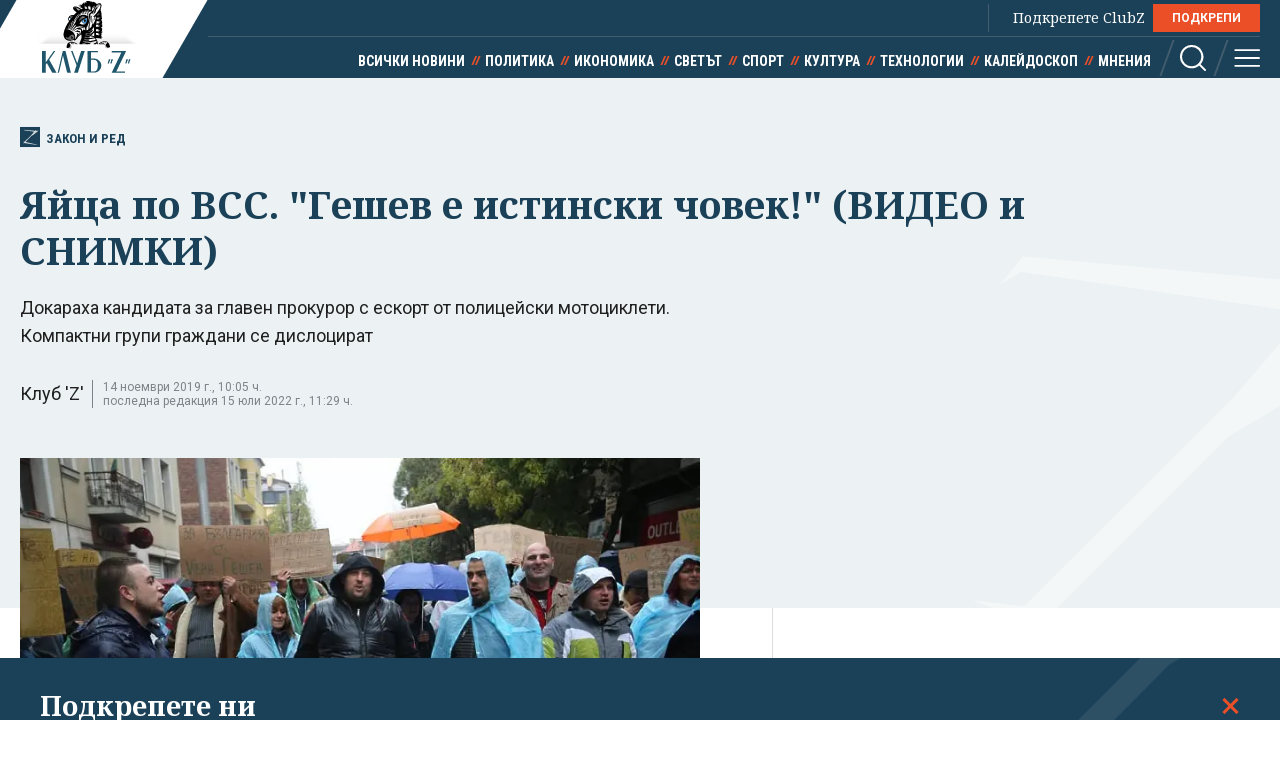

--- FILE ---
content_type: text/html; charset=utf-8
request_url: https://clubz.bg/90496-yaytsa_po_vss_geshev_e_istinski_chovek_video_i_snimki
body_size: 13303
content:
<!DOCTYPE html>
<html lang="bg">
  <head>
    <meta charset="utf-8">
        <title>Яйца по ВСС. "Гешев е истински човек!" (ВИДЕО и СНИМКИ)</title>
      <meta http-equiv="X-UA-Compatible" content="IE=edge">
    <meta name="viewport" content="width=device-width, initial-scale=1">
    <meta name="description" content="Докараха кандидата за главен прокурор с ескорт от полицейски мотоциклети. Компактни групи граждани се дислоцират ">
    <link rel="canonical" href="https://clubz.bg/90496-yaytsa_po_vss_geshev_e_istinski_chovek_video_i_snimki">
    <meta name="robots" content="index, follow">
    <meta property="og:type" content="article"/>
    <meta property="og:url" content="https://clubz.bg/90496-yaytsa_po_vss_geshev_e_istinski_chovek_video_i_snimki">
    <meta property="og:title" content="Яйца по ВСС. &quot;Гешев е истински човек!&quot; (ВИДЕО и СНИМКИ)">
    <meta property="og:description" content="Докараха кандидата за главен прокурор с ескорт от полицейски мотоциклети. Компактни групи граждани се дислоцират ">
    <meta property="og:image" content="/media/054/kontraprotest-geshev-vb1.og.jpg">
    <meta property="fb:app_id" content="430156924250461">
    <meta name="facebook-domain-verification" content="g61j35emk89k7aggbrw4gsl4h462sw" />
    <meta name="twitter:card" content="summary_large_image"/>
		<meta name="twitter:site" content="@clubz_bg"/>
		<meta name="twitter:title" content="Яйца по ВСС. &quot;Гешев е истински човек!&quot; (ВИДЕО и СНИМКИ)">
		<meta name="twitter:description" content="Докараха кандидата за главен прокурор с ескорт от полицейски мотоциклети. Компактни групи граждани се дислоцират ">
		<meta name="twitter:creator" content="@clubz_bg"/>
		<meta property="twitter:url" content="https://clubz.bg/90496-yaytsa_po_vss_geshev_e_istinski_chovek_video_i_snimki" />
		<meta name="twitter:image" content="https://clubz.bg/media/054/kontraprotest-geshev-vb1.og.jpg"/>
    <link rel="preconnect" href="https://fonts.googleapis.com">
    <link rel="preconnect" href="https://fonts.gstatic.com" crossorigin>
    <link href="https://fonts.googleapis.com/css2?family=Noto+Serif:ital,wght@0,400;0,700;1,400&family=Roboto+Condensed:wght@400;700&family=Roboto:wght@400;600;700&display=swap" rel="stylesheet">
    <link rel="stylesheet" href="/assets/css/styles.css?v=27">
    <link rel="stylesheet" href="/dom/clubz.css?v=27">
    <script type="text/javascript" src="/dom/clubz.js?v=27" async=""></script>
    <script async src="https://securepubads.g.doubleclick.net/tag/js/gpt.js"></script>
          <script type="text/javascript">
        window.googletag = window.googletag || {cmd: []};
          googletag.cmd.push(function() {

              const clubzMappingLeaderboard = googletag.sizeMapping()
              .addSize([992, 0], [[1000, 300], [728, 90], [940, 90], [970, 250], [940, 200], [940, 220],])
              .addSize([767, 0], [[336, 120], [320, 100], [336, 100], [336, 280], [320, 50], [300, 100], [300, 50]])
              .addSize([0, 0], [[336, 120], [320, 100], [336, 100], [336, 280], [320, 50], [300, 100], [300, 50]])
              .build();
              const clubzMappingArticle = googletag.sizeMapping()
              .addSize([992, 0], [[750, 300], [750, 200]])
              .addSize([767, 0], [[750, 300], [750, 200]])
              .addSize([0, 0], [])
              .build();

              googletag.defineSlot('/149508300/ClubZ/ClubZ_ip_bottom-article', [[750, 300], [750, 200]], 'div-gpt-ad-1687952888758-0').defineSizeMapping(clubzMappingArticle).addService(googletag.pubads());
              googletag.defineSlot('/149508300/ClubZ/ClubZ_ip_lb_top', [[320, 50], [1000, 300], [970, 250], [728, 90], [940, 90], [940, 200], [940, 220], [300, 100], [300, 50], [320, 100]], 'div-gpt-ad-1687952941261-0').defineSizeMapping(clubzMappingLeaderboard).addService(googletag.pubads());
              googletag.defineSlot('/149508300/ClubZ/ClubZ_ip_Native_article', [10, 30], 'div-gpt-ad-1687953007193-0').addService(googletag.pubads());
              googletag.defineSlot('/149508300/ClubZ/ClubZ_ip_rect_3rd', [[300, 250], [336, 280], [300, 600]], 'div-gpt-ad-1687953057163-0').addService(googletag.pubads());
              googletag.defineSlot('/149508300/ClubZ/ClubZ_ip_rect_second', [[300, 250], [336, 280], [300, 600]], 'div-gpt-ad-1687953094102-0').addService(googletag.pubads());
              googletag.defineSlot('/149508300/ClubZ/ClubZ_ip_rect_top', [[300, 250], [336, 280], [300, 600]], 'div-gpt-ad-1687953133983-0').addService(googletag.pubads());
              googletag.defineSlot('/149508300/ClubZ/ClubZ_ip_toplayer', [[320, 480], [800, 600]], 'div-gpt-ad-1687953177240-0').addService(googletag.pubads());
              googletag.defineSlot('/149508300/ClubZ/ClubZ_smart_ip_Anchor', [[320, 100], [300, 50], [300, 100], [320, 50]], 'div-gpt-ad-1687953300804-0').addService(googletag.pubads());


              googletag.pubads().enableSingleRequest();
              googletag.pubads().collapseEmptyDivs();
              googletag.enableServices();
          });
      </script>
        <!--script>
    (function(w, d, s, l, i) {
      w[l] = w[l] || [];
      w[l].push({
        'gtm.start': new Date().getTime(),
        event: 'gtm.js'
      });
      var f = d.getElementsByTagName(s)[0],
        j = d.createElement(s),
        dl = l != 'dataLayer' ? '&l=' + l : '';
      j.async = true;
      j.src = 'https://www.googletagmanager.com/gtm.js?id=' + i + dl;
      f.parentNode.insertBefore(j, f);
    })(window, document, 'script', 'dataLayer', 'GTM-11111111');
    </script-->
    <script async src="https://www.googletagmanager.com/gtag/js?id=G-16BY5CHYNB"></script>
    <script>
      window.dataLayer = window.dataLayer || [];
      function gtag(){dataLayer.push(arguments);}
      gtag('js', new Date());
      gtag('config', 'G-16BY5CHYNB');
    </script>
    <script async src="https://www.googletagmanager.com/gtag/js?id=UA-48529388-1"></script>
    <script>
      window.dataLayer = window.dataLayer || [];
      function gtag(){dataLayer.push(arguments);}
      gtag('js', new Date());
      gtag('config', 'UA-48529388-1');
    </script>
    <!--script type="text/javascript">
		var w2g = w2g || {};
        w2g.cmd = w2g.cmd || [];
		w2g.hostname = 'clubz.bg';
	    var script = document.createElement('script');
        script.setAttribute('src', '//lib.wtg-ads.com/lib.min.js');
        script.setAttribute('async', true);
        document.querySelector('head').appendChild(script);
        w2g.cmd.push(function() {
    		w2g.run();
		});
    </script--> 
    <script type="application/ld+json">
    {
    "@context": "https:\/\/schema.org",
    "@type": "NewsMediaOrganization",
    "name": "Клуб Зебра Медия",
    "url": "https:\/\/clubz.bg",
    "logo": "https:\/\/clubz.bg\/assets\/images\/logo.svg"
}
    </script>
    <!--script type="text/javascript" src="https://lib.wtg-ads.com/lib.min.js" async=""></script-->
    <!--script src="/dom/quantcast.choice.js" async></script-->
    <script id="mcjs">!function(c,h,i,m,p){m=c.createElement(h),p=c.getElementsByTagName(h)[0],m.async=1,m.src=i,p.parentNode.insertBefore(m,p)}(document,"script","https://chimpstatic.com/mcjs-connected/js/users/c1c168a64c2413ab2c6cf2660/7c159756d7e88042ae2d2e690.js");</script>
  </head>
  <body>
    <noscript><iframe src="https://www.googletagmanager.com/ns.html?id=GTM-NN2HJGH" height="0" width="0" style="display:none;visibility:hidden"></iframe></noscript>
    <div class="global-inner-wrapper">
    <!-- ClubZ_ip_toplayer -->
    <div id='div-gpt-ad-1687953177240-0'>
      <script>
        googletag.cmd.push(function() { googletag.display('div-gpt-ad-1687953177240-0'); });
      </script>
    </div>
      <div id="desktop-mobile-pushdown"></div>
      <header class="page-header">
        <div class="inner-wrapper">
          <a href="/" class="logo">
            <img width="179" height="100" src="/assets/images/logo.svg" alt="Клуб 'Z'">
          </a>
          <div class="header-right">
            <a class="all-news" href="/news">Всички новини</a>
            <div class="main-menu">
              <ul class="top-menu">
                <!--li><a href="">Вход</a></li-->
                <!--li><a href="">Регистрация</a></li-->
                <li class="support-clubz">Подкрепете ClubZ <a href="/podkrepete-ni" class="btn">ПОДКРЕПИ</a></li>
 		              </ul>
              <ul class="bottom-menu">
		                <li><a href="/news" target="_self" title="Всички новини">Всички новини</a></li>
		                <li><a href="/category/1" target="_self" title="Политика">Политика</a></li>
		                <li><a href="/category/2" target="_self" title="Икономика">Икономика</a></li>
		                <li><a href="/category/3" target="_self" title="Светът">Светът</a></li>
		                <li><a href="/category/4" target="_self" title="Спорт">Спорт</a></li>
		                <li><a href="/category/5" target="_self" title="Култура">Култура</a></li>
		                <li><a href="/category/7" target="_self" title="Технологии">Технологии</a></li>
		                <li><a href="/category/6" target="_self" title="Калейдоскоп">Калейдоскоп</a></li>
		                <li><a href="/category/8" target="_self" title="Мнения">Мнения</a></li>
		                  <li class="header-options">
                    <div class="search-wrapper">
                      <a class="search">
                        <svg class="icon" width="26" height="26" viewBox="0 0 26 26">
                          <use href="/assets/images/defs/svg/sprite.defs.svg#icon_search_26px"></use>
                        </svg>
                      </a>
                      <form class="search-form" action="/search" method="get">
                        <input type="text" name="q" placeholder="Какво търсиш">
                        <input type="submit" value="">
                        <svg class="icon icon-search" width="26" height="26" viewBox="0 0 26 26">
                          <use href="/assets/images/defs/svg/sprite.defs.svg#icon_search_26px"></use>
                        </svg>
                        <svg class="icon close-search" width="15" height="15" viewBox="0 0 15 15">
                          <use href="/assets/images/defs/svg/sprite.defs.svg#close"></use>
                        </svg>
                      </form>
                    </div>
                    <div>
                      <a class="hamburger-btn">
                        <svg class="icon" width="26" height="26" viewBox="0 0 26 26">
                          <use href="/assets/images/defs/svg/sprite.defs.svg#icon_menu_26px"></use>
                        </svg>
                      </a>
                    </div>
                  </li>
              </ul>
            </div>
          </div>
        </div>
      </header>
      <nav class="hidden-menu-wrapper">
        <a class="close-menu">
          <svg class="icon" width="21" height="21" viewBox="0 0 21 21">
            <use href="/assets/images/defs/svg/sprite.defs.svg#close"></use>
          </svg>
        </a>
        <ul class="hidden-menu">
 					<li><a href="/news" target="_self" title="Всички новини">Всички новини</a></li>
			<ul class="sub-menu">
					</ul>
					<li><a href="/category/1" target="_self" title="Политика">Политика</a></li>
			<ul class="sub-menu">
						<li><a href="/category/50" target="_self" title="Образование">Образование</a></li>
						<li class="active"><a href="/category/49" target="_self" title="Закон и ред">Закон и ред</a></li>
						<li><a href="/category/48" target="_self" title="Здравеопазване">Здравеопазване</a></li>
						<li><a href="/category/47" target="_self" title="Социална">Социална</a></li>
					</ul>
					<li><a href="/category/2" target="_self" title="Икономика">Икономика</a></li>
			<ul class="sub-menu">
						<li><a href="/category/81777" target="_self" title="Туризъм">Туризъм</a></li>
						<li><a href="/category/51" target="_self" title="Бизнес">Бизнес</a></li>
						<li><a href="/category/52" target="_self" title="Финанси">Финанси</a></li>
						<li><a href="/category/53" target="_self" title="Екология">Екология</a></li>
					</ul>
					<li><a href="/category/3" target="_self" title="Светът">Светът</a></li>
			<ul class="sub-menu">
						<li><a href="/category/54" target="_self" title="Брюксел">Брюксел</a></li>
						<li><a href="/category/81780" target="_self" title="Войната">Войната</a></li>
					</ul>
					<li><a href="/category/4" target="_self" title="Спорт">Спорт</a></li>
			<ul class="sub-menu">
						<li><a href="/category/55" target="_self" title="Футбол БГ">Футбол БГ</a></li>
						<li><a href="/category/56" target="_self" title="Футбол свят">Футбол свят</a></li>
						<li><a href="/category/57" target="_self" title="Всички">Всички</a></li>
					</ul>
					<li><a href="/category/5" target="_self" title="Култура">Култура</a></li>
			<ul class="sub-menu">
						<li><a href="/category/58" target="_self" title="Филми">Филми</a></li>
						<li><a href="/category/59" target="_self" title="Театър">Театър</a></li>
						<li><a href="/category/60" target="_self" title="Музика">Музика</a></li>
						<li><a href="/category/61" target="_self" title="Литература">Литература</a></li>
					</ul>
					<li><a href="/category/7" target="_self" title="Технологии">Технологии</a></li>
			<ul class="sub-menu">
						<li><a href="/category/66" target="_self" title="Наука">Наука</a></li>
						<li><a href="/category/65" target="_self" title="Интернет">Интернет</a></li>
						<li><a href="/category/64" target="_self" title="Коли">Коли</a></li>
					</ul>
					<li><a href="/category/6" target="_self" title="Калейдоскоп">Калейдоскоп</a></li>
			<ul class="sub-menu">
						<li><a href="/category/63" target="_self" title="Животът">Животът</a></li>
						<li><a href="/category/62" target="_self" title="Любопитно">Любопитно</a></li>
						<li><a href="/minalo" target="_self" title="Минало">Минало</a></li>
					</ul>
					<li><a href="/category/8" target="_self" title="Мнения">Мнения</a></li>
			<ul class="sub-menu">
						<li><a href="/category/69" target="_self" title="Интервюта">Интервюта</a></li>
						<li><a href="/category/68" target="_self" title="Коментари">Коментари</a></li>
						<li><a href="/category/67" target="_self" title="Анализи">Анализи</a></li>
						<li><a href="/feiletonat" target="_self" title="Фейлетонът">Фейлетонът</a></li>
						<li><a href="/dnevnikat-na-edna-harkivchanka" target="_self" title="Дневникът на една харкивчанка">Дневникът на една харкивчанка</a></li>
					</ul>
		          	<!--li><a href="">Вход</a></li-->
          	<!--li><a href="">Регистрация</a></li-->
          	<!--li class="support-clubz"><a href="">Подкрепете ClubZ</a> <a href="" class="btn">ПОДКРЕПИ</a></li-->
          	<li>
            <form class="search-form" action="/search" method="get">
              <input type="text" name="q" value="" placeholder="Какво търсиш">
              <input type="submit" value="">
              <svg class="icon icon-search" width="26" height="26" viewBox="0 0 26 26">
                <use href="/assets/images/defs/svg/sprite.defs.svg#icon_search_26px"></use>
              </svg>
            </form>
          </li>
        </ul>
      </nav>
      <div class="global-overlay"></div>
      <div id="fb-root"></div>
      <script async defer crossorigin="anonymous" src="https://connect.facebook.net/en_US/sdk.js#xfbml=1&version=v21.0"></script>
        <script type="application/ld+json">
        {
    "@context": "https:\/\/schema.org\/",
    "@type": "BreadcrumbList",
    "itemListElement": [
        {
            "@type": "ListItem",
            "position": 1,
            "name": "Начало",
            "item": "https:\/\/clubz.bg"
        },
        {
            "@type": "ListItem",
            "position": 2,
            "name": "Политика",
            "item": "https:\/\/clubz.bg\/category\/1"
        },
        {
            "@type": "ListItem",
            "position": 3,
            "name": "Закон и ред",
            "item": "https:\/\/clubz.bg\/category\/49"
        },
        {
            "@type": "ListItem",
            "position": 4,
            "name": "Яйца по ВСС. \"Гешев е истински човек!\" (ВИДЕО и СНИМКИ)"
        }
    ]
}
      </script>
        <script type="text/javascript">
var w2g = w2g || {};
w2g.targeting = {
  data_cat_id: ['23'],
  data_cat_name: ['Закон и ред'],
  data_id: ['84453'],
};
</script>
<script type="application/ld+json">
{
    "@context": "https:\/\/schema.org",
    "@type": "NewsArticle",
    "mainEntityOfPage": {
        "@type": "WebPage",
        "@id": "https:\/\/clubz.bg\/90496-yaytsa_po_vss_geshev_e_istinski_chovek_video_i_snimki"
    },
    "headline": "Яйца по ВСС. \"Гешев е истински човек!\" (ВИДЕО и СНИМКИ)",
    "image": "https:\/\/clubz.bg\/media\/054\/kontraprotest-geshev-vb1.l.webp",
    "author": {
        "@type": "Person",
        "name": "Клуб 'Z'",
        "url": "https:\/\/clubz.bg\/team"
    },
    "publisher": {
        "@type": "Organization",
        "name": "Клуб 'Z'",
        "logo": {
            "@type": "ImageObject",
            "url": "\/assets\/images\/logo.svg"
        }
    },
    "datePublished": "2022-06-02T01:44:26+03:00",
    "dateModified": "2022-07-15T11:29:27+03:00"
}
</script>
<div class="article-header hero-section">
  <div class="banner-wrapper">
    <!-- ClubZ_ip_lb_top -->
    <div id='div-gpt-ad-1687952941261-0'>
      <script>
        googletag.cmd.push(function() { googletag.display('div-gpt-ad-1687952941261-0'); });
      </script>
    </div>
  </div>
  <div id="wtg-check" data-cat-id="23" data-cat-name="zakon-i-red" data-id="84453"
    class="inner-wrapper">
    <a href="/category/49" class="category-icon" title="84453 - Закон и ред">
      <svg class="icon" width="52" height="57" viewBox="0 0 52 57">
        <use href="/assets/images/defs/svg/sprite.defs.svg#icon_logo"></use>
      </svg>
      Закон и ред    </a>
    <h1>Яйца по ВСС. "Гешев е истински човек!" (ВИДЕО и СНИМКИ)</h1>
    <p class="article-summary">Докараха кандидата за главен прокурор с ескорт от полицейски мотоциклети. Компактни групи граждани се дислоцират</p>
    <div class="additional-article-info">
          <a>Клуб 'Z'</a>
           <span class="date">
        14 ноември 2019 г., 10:05 ч.        <span>последна редакция 15 юли 2022 г., 11:29 ч.</span>
      </span>
   	       <div class="article-socials">
        <!-- TODO: why are mobile socials missing -->
        <!-- <a href="" class="share-item viber-share">
            <svg class="icon" width="26" height="26" viewBox="0 0 26 26">
              <use href="/assets/images/defs/svg/sprite.defs.svg#icon_viber_26px"></use>
            </svg>
          </a>
          <a href="" class="share-item messenger-share">
            <svg class="icon" width="26" height="26" viewBox="0 0 26 26">
              <use href="/assets/images/defs/svg/sprite.defs.svg#icon_messenger_26px"></use>
            </svg>
          </a>
          <a href="" class="share-item facebook-share no-count">
            <span class="icon-wrapper">
              <svg class="icon" width="26" height="26" viewBox="0 0 26 26">
                <use href="/assets/images/defs/svg/sprite.defs.svg#icon_facebook_26px"></use>
              </svg>
            </span>
          </a> -->

        <div class="facebook-with-count">
          <div class="fb-share-button" data-href="/90496-yaytsa_po_vss_geshev_e_istinski_chovek_video_i_snimki" data-layout="button_count" data-size="large">
            <a target="_blank" href="" class="fb-xfbml-parse-ignore">Споделяне</a>
          </div>
        </div>
      </div>
    </div>
  </div>
</div>

<div class="inner-wrapper">
  <div class="main-layout bordered-layout">
    <section class="main-column article-content">
                <div class="main-article-img img-wrapper">
        <picture>
          <source media="(min-width: 576px)"
            srcset="/media/054/kontraprotest-geshev-vb1.l.webp 1x, /media/054/kontraprotest-geshev-vb1.l.webp 2x">
          <img width="375" height="250" src="/media/054/kontraprotest-geshev-vb1.l.webp" srcset="/media/054/kontraprotest-geshev-vb1.l.webp 2x"
            alt="Яйца по ВСС. "Гешев е истински човек!" (ВИДЕО и СНИМКИ)">
        </picture>
              <div class="img-footer">
          <span class="credit">Снимки Веселин Боришев и Стефан Миланов</span>
          <span class="name"></span>
        </div>
              </div>
                <div class="article-text">
        <p>Още в 9:00&nbsp;- час преди днешното заседание на Пленума на ВСС за прегласуване на главен прокурор, на паркинга зад Централните хали се забелязваха компактни групи граждани. Анонимни организатори им даваха команди накъде да бъдат дислоцирани - &quot;отиваме към Съдебната палата...&quot;.</p>

<div class="embed"><article id="article.84432" class="sm-horizontal-article">
	<a href="/90475-geshev_se_lishava_ot_edin_glas_za_i_edin_protiv" class="img-wrapper" target="_blank">
		<picture>
			<img width="335" height="188" src="/media/054/ivan-geshev-bta_1~1.s.webp" alt="Гешев се лишава от един глас "за" и един "против"" loading="lazy">
		</picture>
	</a>
	<div class="text-wrapper">
		<h2>
			<a href="/90475-geshev_se_lishava_ot_edin_glas_za_i_edin_protiv" target="_blank">Гешев се лишава от един глас "за" и един "против"</a>
		</h2>
	</div>
</article></div>

<p class="align-center"><img alt="" height="466" src="/files/%D0%B3%D0%B5%D1%88%D0%B5%D0%B2%20%D0%B3%D1%80%D1%83%D0%BF%D0%B03.jpg" width="700" /></p>

<p>Нарежданията се изпълняваха мълниеносно и мълчаливо.</p>
        <div class="banner-wrapper-small desktop-hidden">
          <!-- ClubZ_ip_rect_top -->
           <div id="rect_top_mobile">
            <script>
              googletag.cmd.push(function() { googletag.display("div-gpt-ad-1687953133983-0"); });
            </script>
          </div>
        </div>

<p class="align-center"><img alt="" height="466" src="/files/%D0%B3%D0%B5%D1%88%D0%B5%D0%B2%20%D0%B3%D1%80%D1%83%D0%BF%D0%B02.jpg" width="700" /></p>

<p>Както Клуб Z вече писа, драконовски мерки за сигурност бяха&nbsp;преградили карето от улици около &quot;Екзарх Йосиф&quot;, където се помещава Висшият съдебен съвет.</p>

<p>Този път стандартните протест&nbsp;и антипротест бяха&nbsp;отделени от полицейски буфер&nbsp;около 50 м.</p>

<p>От страна на ГД &quot;Боец&quot; се чуваше &quot;Гешев е позор&quot;. Отсреща беше т. нар. Марш за законността на &quot;Пик&quot;.</p>

<p class="align-center"><img alt="" height="467" src="/files/%D0%B2%D1%81%D1%81%20%D0%B3%D0%B5%D1%88%D0%B5%D0%B2%20%D0%B8%D0%B7%D0%B1%D0%BE%D1%80%20%D0%BF%D0%BE%D0%BB%D0%B8%D1%86%D0%B8%D1%8F%20%D0%BE%D1%85%D1%80%D0%B0%D0%BD%D0%B0%20%D0%B2%D0%B12.jpg" width="700" /></p>

<p>Полицията обаче - за разлика от избора на 24 октомври, бе извела и куче за справяне с масовите безредици.</p>

<p>Вече по традиция имаше заплахи за бомби към съвета, но този път цели две - от снощи и от тази сутрин. Правосъдният министър Данаил Кирилов ги съобщи за сведение, но заседанието продължи.</p>

<p class="align-center"><img alt="" height="466" src="/files/%D0%B6%D0%B0%D0%BD%D0%B4%D0%B0%D1%80%D0%BC_%D0%92%D0%A1%D0%A1.jpg" width="700" /></p>

<h3><strong>&quot;ПампеРуски подлоГешев Вън!&quot;</strong></h3>

<p>Това е един от плакатите, издигнат от събралите се стотици граждани на протеста, организиран от &quot;Боец&quot;.</p>

<p class="align-center"><img alt="" height="512" src="/files/%D0%BF%D1%80%D0%BE%D1%82%D0%B5%D1%81%D1%82%20%D0%B3%D0%B5%D1%88%D0%B5%D0%B2%20%D0%B2%D0%B1%204.jpg" width="768" /></p>

<p>&nbsp;</p>

<p>И друга част от народното творчерство:</p>

<p class="align-center"><img alt="" height="533" src="/files/%D0%BF%D0%BB%D0%B0%D0%BA%D0%B0%D1%82_%D0%B3%D0%B5%D1%88%D0%B5%D0%B2.jpg" width="800" /></p>

<h3>&nbsp;</h3>

<p>За разлика отпреди две седмици недоволните от избора на Гешев за главен прокурор&nbsp;се намираха&nbsp;близо до сградата на ВСС. Протестът&nbsp;мина&nbsp;на фона на българска и западна рок музика.</p>

<p class="align-center"><img alt="" height="512" src="/files/%D0%BF%D1%80%D0%BE%D1%82%D0%B5%D1%81%D1%82%20%D0%B3%D0%B5%D1%88%D0%B5%D0%B2%20%D0%B2%D0%B1%202.jpg" width="768" /></p>

<blockquote>
	<p><strong>&quot;Това е назначение на Делян Пеевски, чието назначение досега бе Цацаров&quot;</strong>, изтъкваха ораторите на протеста. И посочиха, че &quot;стремителната кариера на Гешев&quot; е започнала с делото за КТБ, като за прокуратурата инициалите Д.П.&nbsp;в документацията на фалиралата банка не означават нищо.</p>
</blockquote>

<p>&quot;Политиците не могат да бягат от отговорност за избора на Иван Гешев&quot;, призова Велислав Величков от &quot;Правосъдие за всеки&quot;. Той изтъкна, че във ВСС има 11 души, избрани от всички партии в парламента, като ги изброи поименно и разказа накратко биографиите. Величков&nbsp;обобщи, че Гешев е кандидатура на ДПС, която се подкрепя от ГЕРБ,&nbsp;БСП и &quot;Обединени патриоти&quot;.</p>

<p class="align-center"><img alt="" height="533" src="/files/%D0%BB%D0%B8%D0%BF%D1%81%D0%B2%D0%B0%D1%89_%D0%BA%D0%B0%D0%BD%D0%B4%D0%B8%D0%B4%D0%B0%D1%82_%D0%9F%D1%80%D0%BE%D1%82%D0%B5%D1%81%D1%82%D0%92%D0%A1%D0%A1.jpg" width="800" /></p>

<h3><strong>Босия: Гешев е маникюрист, прави маникюра на властта.</strong></h3>

<blockquote>
	<p><strong>&quot;Някои казват, че Гешев&nbsp;е юрист. Той е юрист само донякъде, защото е маникюрист, прави маникюра на властта.&quot;&nbsp;</strong>Това каза Николай Колев-Босия.</p>
</blockquote>

<div class="align-center">
	<figure class="image"><img alt="" height="533" src="/files/%D0%91%D0%BE%D1%81%D0%B8%D1%8F1.jpg" width="800" />
		<figcaption><strong>Николай Колев-Босия с домат в ръка.</strong></figcaption>
	</figure>
</div>

<p>На протеста на тонколони се чуваше как тече заседанието на ВСС.</p>

<h3><strong>Яйца и кисело мляко по ВСС</strong></h3>

<p>Към 12 часа млада жена започна да хвърля яйца по сградата. Протестиращите я аплодираха, полицаите не реагираха. По-късно натам полетя и кофичка кисело&nbsp;мляко.</p>

<p class="align-center"><img alt="" height="533" src="/files/%D0%B2%D1%81%D1%81-%D0%BF%D0%BE%D0%BB%D0%B8%D1%86%D0%B8%D1%8F-%D0%B3%D0%B5%D1%88%D0%B5%D0%B2-%D0%B1%D0%BE%D1%80%D0%B8%D1%88%D0%B5%D0%B21.jpg" width="800" /></p>

<h3>&nbsp;</h3>

<p class="align-center"><img alt="" height="533" src="/files/%D0%BC%D0%BB%D1%8F%D0%BA%D0%BE_%D0%BF%D1%80%D0%B5%D0%B4_%D0%92%D0%A1%D0%A1.jpg" width="800" /></p>

<h3><strong>И Манолова</strong></h3>

<p>На протеста срещу Гешев се появи и бившият омбудсман Мая Манолова, заобиколена от своя екип.</p>

<div class="align-center">
	<figure class="image"><img alt="" height="533" src="/files/%D0%BC%D0%B0%D1%8F.jpg" width="800" />
		<figcaption><strong>Мая Манолова беше сред протестиращите.</strong></figcaption>
	</figure>
</div>

<p>&nbsp;</p>

<p class="align-center"><img alt="" height="533" src="/files/%D0%BF%D1%80%D0%BE%D1%82%D0%B5%D1%81%D1%82%20%D0%B3%D0%B5%D1%88%D0%B5%D0%B2%20%D0%B2%D0%B11.jpg" width="800" /></p>

<p class="align-center"><img alt="" height="533" src="/files/%D0%BF%D1%80%D0%BE%D1%82%D0%B5%D1%81%D1%82%20%D0%B3%D0%B5%D1%88%D0%B5%D0%B2%20%D0%B2%D0%B1%203.jpg" width="800" /></p>

<p>Контрапротестът, организиран от &quot;Пик&quot;, се намираше на същата улица, организацията му изглеждаше много по-слаба от предишния път, предаде репортер на &quot;Клуб Z&quot;.</p>

<h3><strong>Куче и ескорт</strong></h3>

<p class="align-center"><img alt="" height="533" src="/files/%D0%B2%D1%81%D1%81%20%D0%B3%D0%B5%D1%88%D0%B5%D0%B2%20%D0%B8%D0%B7%D0%B1%D0%BE%D1%80%20%D0%BA%D1%83%D1%87%D0%B5%20%D0%B2%D0%B1.jpg" width="800" /></p>

<p>Силите на реда отцепиха като за държавен глава пристигането на единствения кандидат Иван Гешев, който бе съпроводен&nbsp;от полицейски ескорт с мотори.</p>

<div class="align-center">
	<figure class="image"><img alt="" height="533" src="/files/%D0%93%D0%B5%D1%88%D0%B5%D0%B2%20-%20%D0%92%D0%A1%D0%A1.jpg" width="800" />
		<figcaption><strong>И ето Гешев пристига...</strong></figcaption>
	</figure>
</div>

<p>Главният прокурор Сотир Цацаров дойде далеч &quot;по-скромно&quot; - само със стандартната охрана от НСО.</p>

<div class="align-center">
	<figure class="image"><img alt="" height="533" src="/files/%D0%B2%D1%81%D1%81%20%D0%B3%D0%B5%D1%88%D0%B5%D0%B2%20%D0%B8%D0%B7%D0%B1%D0%BE%D1%80%20%D1%86%D0%B0%D1%86%D0%B0%D1%80%D0%BE%D0%B2%20%D0%B2%D0%B1.jpg" width="800" />
		<figcaption><strong>Cотир Цацаров.</strong></figcaption>
	</figure>
</div>

<p>Пристигащите, които влизаха във ВСС от страничен вход, бяха освиркани от събралите се протестиращи.</p>

<h3><strong>&quot;Гешев е истински човек!&quot;</strong></h3>

<p>А ето ги и поддръжниците на Иван Гешев, които този път бяха сменили &quot;Гешев е радост!&quot; с &quot;Гешев е истински човек!&quot;:</p>

<p class="align-center"><img alt="" height="533" src="/files/%D0%BA%D0%BE%D0%BD%D1%82%D1%80%D0%B0%D0%BF%D1%80%D0%BE%D1%82%D0%B5%D1%81%D1%82%20%D0%B3%D0%B5%D1%88%D0%B5%D0%B2%20%D0%B2%D0%B1%204.jpg" width="800" /></p>

<p class="align-center"><img alt="" height="533" src="/files/%D0%BA%D0%BE%D0%BD%D1%82%D1%80%D0%B0%D0%BF%D1%80%D0%BE%D1%82%D0%B5%D1%81%D1%82%20%D0%B3%D0%B5%D1%88%D0%B5%D0%B2%20%D0%B2%D0%B1%203.jpg" width="800" /></p>

<p class="align-center"><img alt="" height="533" src="/files/%D0%BA%D0%BE%D1%82%D1%80%D0%B0%D0%BF%D1%80%D0%BE%D1%82%D0%B5%D1%81%D1%82%20%D0%B3%D0%B5%D1%88%D0%B5%D0%B2%20%D0%B2%D0%B1%206.jpg" width="800" /></p>

<p>&nbsp;</p>

<p class="align-center"><img alt="" height="533" src="/files/%D0%BA%D0%BE%D0%BD%D1%82%D1%80%D0%B0%D0%BF%D1%80%D0%BE%D1%82%D0%B5%D1%81%D1%82%20%D0%B3%D0%B5%D1%88%D0%B5%D0%B2%20%D0%B2%D0%B1%202.jpg" width="800" /></p>

<p><em>Следете протеста и т.нар. контрапротест:</em></p>

<p class="embed-container media_embed" height="315px" width="560px"><iframe allowfullscreen="true" allowtransparency="true" frameborder="0" height="315" scrolling="no" src="https://www.facebook.com/plugins/video.php?href=https%3A%2F%2Fwww.facebook.com%2FMediaClubZ%2Fvideos%2F429057067791694%2F&amp;show_text=0&amp;width=560" style="border:none;overflow:hidden" width="560"></iframe></p>

<p>&nbsp;</p>
      </div>
            <div class="trapezoid-block c-notofocation_content donate-inside">
        <h2>Подкрепете ни</h2>
        <div>
        <p>Уважаеми читатели, вие сте тук и днес, за да научите новините от България и света, и да прочетете актуални анализи и коментари от „Клуб Z“. Ние се обръщаме към вас с молба – имаме нужда от вашата подкрепа, за да продължим.
Вече години вие, читателите ни в 97 държави на всички континенти по света, отваряте всеки ден страницата ни в интернет в търсене на истинска, независима и качествена журналистика. Вие можете да допринесете за нашия стремеж към истината, неприкривана от финансови зависимости. Можете да помогнете единственият поръчител на съдържание да сте вие – читателите.</p>
        <a href="/podkrepete-ni" class="btn">Подкрепете ни</a>
        </div>
      </div>
      <div class="article-footer">
        <p></p>
              </div>
      <div class="banner-wrapper-small mobile-hidden">
        <!-- ClubZ_ip_bottom-article -->
        <div id='div-gpt-ad-1687952888758-0'>
          <script>
            googletag.cmd.push(function() { googletag.display('div-gpt-ad-1687952888758-0'); });
          </script>
        </div>
      </div>
      <!-- TODO: comments section -->
      <!--div class="section comments-wrapper">
        <header>
          <h2>Коментари</h2>
          <small>10 коментара</small>
        </header>
        <form class="comment-item comment-form" action="">
          <div class="mobile-hidden avatar">
            <img src="./assets/images/avatar.jpg" alt="">
          </div>
          <div class="comment-content">
            <textarea name="" id="" placeholder="Добави коментар"></textarea>
            <input class="btn" type="submit" value="Публикуване">
            <p class="comment-message">Моля,<a href=""> влезте в профила си</a> или се
              <a href="">регистрирайте</a>, за да участвате в разговора!
            </p>
          </div>
        </form>
        <div class="comments-list">
          <div class="comment-item">
            <div class="avatar">
              <img src="./assets/images/avatar.jpg" alt="">
            </div>
            <div class="comment-content">
              <h3>Заглавие</h3>
              <p>Песента The Gambler е написана от
                Дон Шлитц през 1976 г. И
                впоследствие е записвана от
                различни изпълнители, включително
                Джони Кеш. Кени Роджърс обаче
                е този, който успява да направи
                песента успешна и разпознаваема.</p>
              <button class="upvote">
                <svg class="icon" width="24" height="24" viewBox="0 0 24 24">
                  <use href="./assets/images/defs/svg/sprite.defs.svg#icon_thumb_up_24px"></use>
                </svg>
                20
              </button>
              <button class="upvote">
                <svg class="icon" width="24" height="24" viewBox="0 0 24 24">
                  <use href="./assets/images/defs/svg/sprite.defs.svg#icon_thumb_down_24px"></use>
                </svg>
                5
              </button>
            </div>
          </div>
        </div>
        <div class="text-center">
          <button class="btn btn-invert">Още КОментари</button>
        </div>
      </div-->
    </section>

    <div class="side-column">
<!--  -->
	<div class="banner-wrapper-small mobile-hidden">
		<!-- ClubZ_ip_rect_top -->
	  	<div id='rect_top_desktop'>
			<script>
				googletag.cmd.push(function() { googletag.display('div-gpt-ad-1687953133983-0'); });
			</script>
		</div>
  	</div>
	<div class="banner-wrapper-small desktop-hidden">
		<!-- ClubZ_ip_rect_second -->
	  	<div id='rect_second_mobile'>
			<script>
				googletag.cmd.push(function() { googletag.display('div-gpt-ad-1687953094102-0'); });
			</script>
		</div>
	</div>
<!-- campaign  -->
<!-- campaign end -->
<!-- paid articles --> 
<!-- paid articles end -->
<!-- latest list -->
	<section class="section">
    	<h2 class="section-title"> Най-нови</h2>

     	<a href="/170284" target="_self" class="no-img-article">
         	<div class="text-content">
             	<h3>Тръмп: Путин прие да влезе в Съвета за мир</h3>
             	<small class="description">21.01.2026</small>
	         </div>
     	</a>
     	<a href="/170281" target="_self" class="no-img-article">
         	<div class="text-content">
             	<h3>САЩ и НАТО се разбраха за Гренландия</h3>
             	<small class="description">21.01.2026</small>
	         </div>
     	</a>
     	<a href="/170279" target="_self" class="no-img-article">
         	<div class="text-content">
             	<h3>ДЕНЯТ В НЯКОЛКО РЕДА: Тръмп омеква за Гренландия след европейски отпор</h3>
             	<small class="description">21.01.2026</small>
	         </div>
     	</a>
     	<a href="/170278" target="_self" class="no-img-article">
         	<div class="text-content">
             	<h3>Скандал с поканата на Тръмп към Радев за Съвета за мир</h3>
             	<small class="description">21.01.2026</small>
	         </div>
     	</a>
     	<a href="/170276" target="_self" class="no-img-article">
         	<div class="text-content">
             	<h3>Речта на Тръмп в Давос обърна американските борсови индекси нагоре. Пазарите остават нервни</h3>
             	<small class="description">21.01.2026</small>
	         </div>
     	</a>
     	<a href="/170261" target="_self" class="no-img-article">
         	<div class="text-content">
             	<h3>Брюксел вдига „базуката“: може ли ЕС да отвърне на икономическата принуда – и кой държи спусъка?</h3>
             	<small class="description">21.01.2026</small>
	         </div>
     	</a>
 	</section>
<!-- latest list end -->
<!-- most read list -->
	 <section class="section">
    	<h2 class="section-title"> Най-четени</h2>
     		<a href="/170254" target="_self" class="no-img-article">
         		<div class="text-content">
             		<h3>"Ще бъдат заметени следите на Пеевски и Борисов". Закриват КПК според предложението на ГЕРБ</h3>
             	<small class="description">21.01.2026</small>
	         </div>
     	</a>
     		<a href="/170241" target="_self" class="no-img-article">
         		<div class="text-content">
             		<h3>Напът за Давос: Тръмп обърна самолета и се върна поради технически проблем</h3>
             	<small class="description">21.01.2026</small>
	         </div>
     	</a>
     		<a href="/170268" target="_self" class="no-img-article">
         		<div class="text-content">
             		<h3>10 гласа, от които 7 български, пратиха сделката с Меркосур в съда</h3>
             	<small class="description">21.01.2026</small>
	         </div>
     	</a>
     		<a href="/170244" target="_self" class="no-img-article">
         		<div class="text-content">
             		<h3>Тръмп за Гренландия: Ще измислим нещо, което да направи и САЩ, и НАТО "много доволни"</h3>
             	<small class="description">21.01.2026</small>
	         </div>
     	</a>
     		<a href="/170259" target="_self" class="no-img-article">
         		<div class="text-content">
             		<h3>ЕК разследва арбитражно решение България да плати €61 млн.</h3>
             	<small class="description">21.01.2026</small>
	         </div>
     	</a>
     		<a href="/170276" target="_self" class="no-img-article">
         		<div class="text-content">
             		<h3>Речта на Тръмп в Давос обърна американските борсови индекси нагоре. Пазарите остават нервни</h3>
             	<small class="description">21.01.2026</small>
	         </div>
     	</a>
 	</section>
<!-- poll -->
<!-- poll end -->
<!-- external links -->
<!-- external links end -->
	<div class="banner-wrapper-small mobile-hidden">
		<!-- ClubZ_ip_rect_second -->
		<div id='rect_second_desktop'>
			<script>
				googletag.cmd.push(function() { googletag.display('div-gpt-ad-1687953094102-0'); });
			</script>
		</div>
	</div>
	<div class="banner-wrapper-small desktop-hidden">
		<!-- ClubZ_ip_rect_3rd -->
		<div id='rect_3rd_mobile'>
			<script>
				googletag.cmd.push(function() { googletag.display('div-gpt-ad-1687953057163-0'); });
			</script>
		</div>
	</div>
	<div class="banner-wrapper-small mobile-hidden">
		<!-- ClubZ_ip_rect_3rd -->
		<div id='rect_3rd_desktop'>
			<script>
				googletag.cmd.push(function() { googletag.display('div-gpt-ad-1687953057163-0'); });
			</script>
		</div>
	</div>
	<!-- <div class="banner-wrapper-small mobile-hidden">
	</div> -->
</div>
  </div>
</div>

<!-- TODO: this now should be articles from the same category, read more is moved to aside -->
<section class="section dark-section">
  <div class="inner-wrapper">
    <h2 class="section-title">Закон и ред</h2>
    <div class="article-3-grid-section">
            <article class="article-block">
        <a href="/170259" class="img-wrapper" title="ЕК разследва арбитражно решение България да плати €61 млн.">
          <picture>
            <img width="335" height="188" src="/media/132/059-evrokomisia-ek-1805-1_cr-1-1~3.s.webp"
              srcset="/media/132/059-evrokomisia-ek-1805-1_cr-1-1~3.d.webp 2x" alt="ЕК разследва арбитражно решение България да плати €61 млн." loading="lazy">
          </picture>
        </a>
        <div class="text-wrapper">
          <a href="category/49" class="category">Закон и ред</a>
          <h2>
            <a href="/170259" title="ЕК разследва арбитражно решение България да плати €61 млн.">ЕК разследва арбитражно решение България да плати €61 млн.</a>
          </h2>
        </div>
      </article>
            <article class="article-block">
        <a href="/170238" class="img-wrapper" title="Челен удар с джип на общината в София">
          <picture>
            <img width="335" height="188" src="/media/132/ishgshsh.s.webp"
              srcset="/media/132/ishgshsh.d.webp 2x" alt="Челен удар с джип на общината в София" loading="lazy">
          </picture>
        </a>
        <div class="text-wrapper">
          <a href="category/49" class="category">Закон и ред</a>
          <h2>
            <a href="/170238" title="Челен удар с джип на общината в София">Челен удар с джип на общината в София</a>
          </h2>
        </div>
      </article>
            <article class="article-block">
        <a href="/170223" class="img-wrapper" title="Оставиха в ареста задържаните за обира на инкасо автомобил в Ихтиман">
          <picture>
            <img width="335" height="188" src="/media/132/mil_9911.s.webp"
              srcset="/media/132/mil_9911.d.webp 2x" alt="Оставиха в ареста задържаните за обира на инкасо автомобил в Ихтиман" loading="lazy">
          </picture>
        </a>
        <div class="text-wrapper">
          <a href="category/49" class="category">Закон и ред</a>
          <h2>
            <a href="/170223" title="Оставиха в ареста задържаните за обира на инкасо автомобил в Ихтиман">Оставиха в ареста задържаните за обира на инкасо автомобил в Ихтиман</a>
          </h2>
        </div>
      </article>
            <article class="article-block">
        <a href="/170207" class="img-wrapper" title="Пиян и дрогиран, шефът на парк "Рила" се удари с колата си в гробищата">
          <picture>
            <img width="335" height="188" src="/media/132/ab2e14638dc24623a16b7c614595b957-1-85fa2490cc604d96bb7afe0ecb578073~4.s.webp"
              srcset="/media/132/ab2e14638dc24623a16b7c614595b957-1-85fa2490cc604d96bb7afe0ecb578073~4.d.webp 2x" alt="Пиян и дрогиран, шефът на парк "Рила" се удари с колата си в гробищата" loading="lazy">
          </picture>
        </a>
        <div class="text-wrapper">
          <a href="category/49" class="category">Закон и ред</a>
          <h2>
            <a href="/170207" title="Пиян и дрогиран, шефът на парк "Рила" се удари с колата си в гробищата">Пиян и дрогиран, шефът на парк "Рила" се удари с колата си в гробищата</a>
          </h2>
        </div>
      </article>
            <article class="article-block">
        <a href="/170194" class="img-wrapper" title="Арест и обвинение за мъж, заплашил жена си с киселина ">
          <picture>
            <img width="335" height="188" src="/media/132/beleznici-bta~3.s.webp"
              srcset="/media/132/beleznici-bta~3.d.webp 2x" alt="Арест и обвинение за мъж, заплашил жена си с киселина " loading="lazy">
          </picture>
        </a>
        <div class="text-wrapper">
          <a href="category/49" class="category">Закон и ред</a>
          <h2>
            <a href="/170194" title="Арест и обвинение за мъж, заплашил жена си с киселина ">Арест и обвинение за мъж, заплашил жена си с киселина </a>
          </h2>
        </div>
      </article>
            <article class="article-block">
        <a href="/170151" class="img-wrapper" title=""Филмовият" грабеж в Ихтиман: отмъкнати са 235 хил. евро, крадците са охранители">
          <picture>
            <img width="335" height="188" src="/media/132/hristina-lulcheva.s.webp"
              srcset="/media/132/hristina-lulcheva.d.webp 2x" alt=""Филмовият" грабеж в Ихтиман: отмъкнати са 235 хил. евро, крадците са охранители" loading="lazy">
          </picture>
        </a>
        <div class="text-wrapper">
          <a href="category/49" class="category">Закон и ред</a>
          <h2>
            <a href="/170151" title=""Филмовият" грабеж в Ихтиман: отмъкнати са 235 хил. евро, крадците са охранители">"Филмовият" грабеж в Ихтиман: отмъкнати са 235 хил. евро, крадците са охранители</a>
          </h2>
        </div>
      </article>
          </div>
  </div>
</section>
<div id='div-gpt-ad-1687953007193-0'>
  <script>
    googletag.cmd.push(function() { googletag.display('div-gpt-ad-1687953007193-0'); });
  </script>
</div>
    </div>
    <footer class="page-footer">
      <div class="inner-wrapper">
        <div class="footer-top">
          <div class="footer-menu-wrapper">
            <a href="/">
              <svg class="icon" width="52" height="57" viewBox="0 0 52 57">
                <use href="/assets/images/defs/svg/sprite.defs.svg#icon_footer_logo"></use>
              </svg>
            </a>
            <ul class="footer-big-menu">
		              <li><a href="/news" target="_self" title="Всички новини">Всички новини</a></li>
		              <li><a href="/category/1" target="_self" title="Политика">Политика</a></li>
		              <li><a href="/category/2" target="_self" title="Икономика">Икономика</a></li>
		              <li><a href="/category/3" target="_self" title="Светът">Светът</a></li>
		              <li><a href="/category/4" target="_self" title="Спорт">Спорт</a></li>
		              <li><a href="/category/5" target="_self" title="Култура">Култура</a></li>
		              <li><a href="/category/7" target="_self" title="Технологии">Технологии</a></li>
		              <li><a href="/category/6" target="_self" title="Калейдоскоп">Калейдоскоп</a></li>
		              <li><a href="/category/8" target="_self" title="Мнения">Мнения</a></li>
		            </ul>
          </div>
          <div class="socials">
            <a href="https://www.facebook.com/MediaClubZ" target="_blank">
              <svg class="icon" width="42" height="42" viewBox="0 0 42 42">
                <use href="/assets/images/defs/svg/sprite.defs.svg#icon_facebook_42px"></use>
              </svg>
            </a>
            <a href="https://twitter.com/clubz_bg/" target="_blank">
              <svg class="icon" width="42" height="42" viewBox="0 0 42 42">
                <use href="/assets/images/defs/svg/sprite.defs.svg#icon_instagram_42px"></use>
              </svg>
            </a>
          </div>
          <ul class="footer-small-menu">
		            <li><a href="/agreement" target="_self" title="Общи условия">Общи условия</a></li>
		            <li><a href="/politika-za-poveritelnost" target="_self" title="Политика за поверителност">Политика за поверителност</a></li>
		            <li><a href="/reklama" target="_self" title="Реклама">Реклама</a></li>
		            <li><a href="/contacts" target="_self" title="Контакти">Контакти</a></li>
		            <li><a href="/about-us" target="_self" title="За Клуб Z">За Клуб Z</a></li>
		            <li><a href="/team" target="_self" title="Екип">Екип</a></li>
		            <li><a href="/podkrepete-ni" target="_self" title="Подкрепете ни">Подкрепете ни</a></li>
		          </ul>
        </div>
        <div class="footer-bottom abf">
          <a href="" target="_blank">
            <img src="/img/Logo-ABF.png" alt='Фондация "Америка за България"'>
            <p class="copyright">Подкрепата за Фондация "Клуб Зебра" е осигурена от Фондация "Америка за България". Изявленията и мненията, изразени тук, принадлежат единствено на Фондация "Клуб Зебра" и не отразяват непременно вижданията на Фондация "Америка за България" или нейните партньори.</p>
          </a>
        </div>
        <div class="footer-bottom">
          <p class="copyright">Издател на www.clubz.bg е „Клуб Зебра Медия“ ЕООД, София, ул. "Алеко Константинов" 3. Всички права запазени 2023 „Клуб Зебра Медия“ ЕООД.
            <br />
            Препечатването на материали, снимки и видео от www.clubz.bg без разрешение ще бъде преследвано по съдебен път, съгласно <a href="/agreement" target="_blank">ОБЩИТЕ УСЛОВИЯ</a>
          </p>
        </div>
      </div>
    </footer>
    <div class="inner-wrapper notofocation" id="show" >
      <div class="trapezoid-block c-notofocation_content">
        <a onclick="closeDonate();" class="icon-text" id="btn-local"></a>
        <h2>Подкрепете ни</h2>
        <div>
        <p>Уважаеми читатели, вие сте тук и днес, за да научите новините от България и света, и да прочетете актуални анализи и коментари от „Клуб Z“. Ние се обръщаме към вас с молба – имаме нужда от вашата подкрепа, за да продължим.
Вече години вие, читателите ни в 97 държави на всички континенти по света, отваряте всеки ден страницата ни в интернет в търсене на истинска, независима и качествена журналистика. Вие можете да допринесете за нашия стремеж към истината, неприкривана от финансови зависимости. Можете да помогнете единственият поръчител на съдържание да сте вие – читателите.</p>
        <a href="/podkrepete-ni" class="btn">Подкрепете ни</a>
        </div>
      </div>
    </div>
    <!-- ClubZ_smart_ip_Anchor -->
    <div id='div-gpt-ad-1687953300804-0'>
      <script>
        googletag.cmd.push(function() { googletag.display('div-gpt-ad-1687953300804-0'); });
      </script>
    </div>
    <!-- Quantcast Tag -->
    <script type="text/javascript">
    window._qevents = window._qevents || [];
    (function() {
    var elem = document.createElement('script');
    elem.src = (document.location.protocol == "https:" ? "https://secure" : "http://edge") + ".quantserve.com/quant.js";
    elem.async = true;
    elem.type = "text/javascript";
    var scpt = document.getElementsByTagName('script')[0];
    scpt.parentNode.insertBefore(elem, scpt);
    })();
    window._qevents.push({
    qacct:"p-kh3hW6NERCDHg",
    uid:"__INSERT_EMAIL_HERE__"
    });
    </script>
 
    <noscript>
    <div style="display:none;">
    <img src="//pixel.quantserve.com/pixel/p-kh3hW6NERCDHg.gif" border="0" height="1" width="1" alt="Quantcast"/>
    </div>
    </noscript>
    <!-- End Quantcast tag -->
    <script src="/assets/js/script.js?v=27"></script>
    <script>
        (function (d, s, id) {
            var js, fjs = d.getElementsByTagName(s)[0];
            if (d.getElementById(id)) return;
            js = d.createElement(s); js.id = id;
            js.src = "//connect.facebook.net/en_US/sdk.js#xfbml=1&version=v2.5&appId=443271375714375";
            fjs.parentNode.insertBefore(js, fjs);
        }(document, 'script', 'facebook-jssdk'));
        jQuery(document).ready(function ($) {
            $(window).bind("load resize", function () {
                setTimeout(function () {
                    var container_width = $('.fb-page-container').width();
                    $('.fb-page-container').html('<div class="fb-page" ' +
                        'data-href="https://www.facebook.com/MediaClubZ"' +
                        ' data-width="' + container_width + '" data-adapt-container-width="true" data-hide-cover="false" data-show-facepile="true"><div class="fb-xfbml-parse-ignore"><blockquote cite="https://www.facebook.com/MediaClubZ"><a href="https://www.facebook.com/MediaClubZ">Club Z</a></blockquote></div></div>');
                    FB.XFBML.parse();
                }, 100);
            });
        });
    </script>
  </body>
</html>

--- FILE ---
content_type: text/html; charset=utf-8
request_url: https://www.google.com/recaptcha/api2/aframe
body_size: 266
content:
<!DOCTYPE HTML><html><head><meta http-equiv="content-type" content="text/html; charset=UTF-8"></head><body><script nonce="1p8xq8xqtByIL_yuRr-J3Q">/** Anti-fraud and anti-abuse applications only. See google.com/recaptcha */ try{var clients={'sodar':'https://pagead2.googlesyndication.com/pagead/sodar?'};window.addEventListener("message",function(a){try{if(a.source===window.parent){var b=JSON.parse(a.data);var c=clients[b['id']];if(c){var d=document.createElement('img');d.src=c+b['params']+'&rc='+(localStorage.getItem("rc::a")?sessionStorage.getItem("rc::b"):"");window.document.body.appendChild(d);sessionStorage.setItem("rc::e",parseInt(sessionStorage.getItem("rc::e")||0)+1);localStorage.setItem("rc::h",'1769058916246');}}}catch(b){}});window.parent.postMessage("_grecaptcha_ready", "*");}catch(b){}</script></body></html>

--- FILE ---
content_type: application/javascript; charset=utf-8
request_url: https://fundingchoicesmessages.google.com/f/AGSKWxUT989r8jZpZd-Kh0w4gNAEbe8oUbiUVPLvapnS8JCb7G-sEWM04_FrkDf4oZEZTMotHw-CkY7OEAy-Oy30mmpAbCEDLvqyZjS_o4C6ZAFC8Y1_wgkZwZkYt1lhdVGsBbArMtnBPP2NQUSETRW8gUTZqQA4Lo694TpY-KrCYmgS0lPPMVDqOuCln09w/__advert_label._120x60./siframead./AdsPublisher./ads/ads_
body_size: -1289
content:
window['c4911adc-aa9f-4fc1-96af-db0cfa2e97c0'] = true;